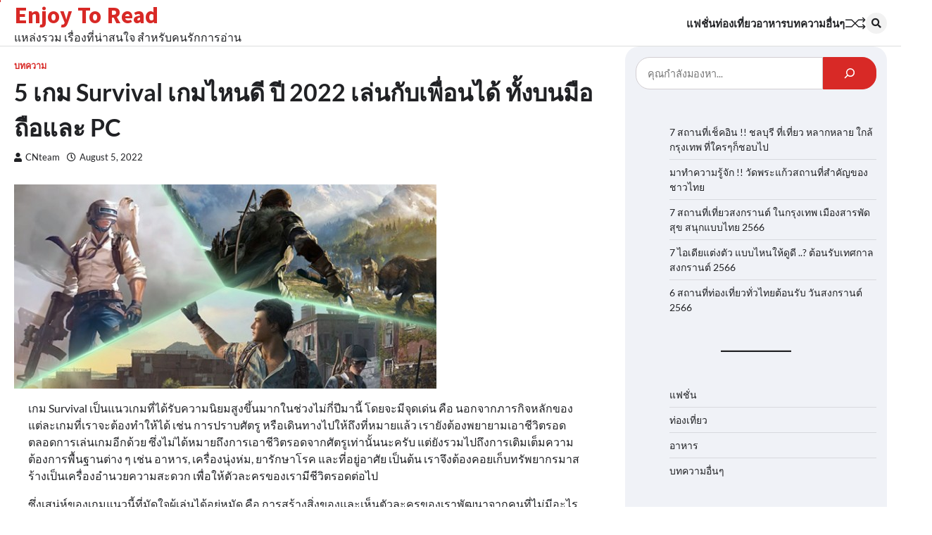

--- FILE ---
content_type: text/html; charset=UTF-8
request_url: https://enjoytoread.com/best-survival-games-in-2022-to-play-with-friends-both-on-mobile-and-pc/
body_size: 17335
content:
<!doctype html>
<html lang="en-US">
<head>
	<meta charset="UTF-8">
	<meta name="viewport" content="width=device-width, initial-scale=1">
	<link rel="profile" href="https://gmpg.org/xfn/11">

	<meta name='robots' content='index, follow, max-image-preview:large, max-snippet:-1, max-video-preview:-1' />

	<!-- This site is optimized with the Yoast SEO plugin v20.3 - https://yoast.com/wordpress/plugins/seo/ -->
	<title>5 เกม Survival เกมไหนดี ปี 2022 เล่นกับเพื่อนได้ ทั้งบนมือถือและ PC - Enjoy To Read</title>
	<link rel="canonical" href="https://enjoytoread.com/best-survival-games-in-2022-to-play-with-friends-both-on-mobile-and-pc/" />
	<meta property="og:locale" content="en_US" />
	<meta property="og:type" content="article" />
	<meta property="og:title" content="5 เกม Survival เกมไหนดี ปี 2022 เล่นกับเพื่อนได้ ทั้งบนมือถือและ PC - Enjoy To Read" />
	<meta property="og:description" content="เกม Survival เป็นแนวเกมที่ได้รับความนิยมสูงขึ้นมากในช่วงไม่กี่ปีมานี้ โดยจะมีจุดเด่น คือ&hellip;" />
	<meta property="og:url" content="https://enjoytoread.com/best-survival-games-in-2022-to-play-with-friends-both-on-mobile-and-pc/" />
	<meta property="og:site_name" content="Enjoy To Read" />
	<meta property="article:published_time" content="2022-08-05T03:06:00+00:00" />
	<meta property="article:modified_time" content="2022-08-23T06:10:44+00:00" />
	<meta property="og:image" content="https://enjoytoread.com/wp-content/uploads/2022/08/Survival-Game.jpg" />
	<meta property="og:image:width" content="600" />
	<meta property="og:image:height" content="290" />
	<meta property="og:image:type" content="image/jpeg" />
	<meta name="author" content="CNteam" />
	<meta name="twitter:card" content="summary_large_image" />
	<meta name="twitter:label1" content="Written by" />
	<meta name="twitter:data1" content="CNteam" />
	<script type="application/ld+json" class="yoast-schema-graph">{"@context":"https://schema.org","@graph":[{"@type":"WebPage","@id":"https://enjoytoread.com/best-survival-games-in-2022-to-play-with-friends-both-on-mobile-and-pc/","url":"https://enjoytoread.com/best-survival-games-in-2022-to-play-with-friends-both-on-mobile-and-pc/","name":"5 เกม Survival เกมไหนดี ปี 2022 เล่นกับเพื่อนได้ ทั้งบนมือถือและ PC - Enjoy To Read","isPartOf":{"@id":"https://enjoytoread.com/#website"},"primaryImageOfPage":{"@id":"https://enjoytoread.com/best-survival-games-in-2022-to-play-with-friends-both-on-mobile-and-pc/#primaryimage"},"image":{"@id":"https://enjoytoread.com/best-survival-games-in-2022-to-play-with-friends-both-on-mobile-and-pc/#primaryimage"},"thumbnailUrl":"https://enjoytoread.com/wp-content/uploads/2022/08/Survival-Game.jpg","datePublished":"2022-08-05T03:06:00+00:00","dateModified":"2022-08-23T06:10:44+00:00","author":{"@id":"https://enjoytoread.com/#/schema/person/b986d370528f177b3fb511eb574d8542"},"breadcrumb":{"@id":"https://enjoytoread.com/best-survival-games-in-2022-to-play-with-friends-both-on-mobile-and-pc/#breadcrumb"},"inLanguage":"en-US","potentialAction":[{"@type":"ReadAction","target":["https://enjoytoread.com/best-survival-games-in-2022-to-play-with-friends-both-on-mobile-and-pc/"]}]},{"@type":"ImageObject","inLanguage":"en-US","@id":"https://enjoytoread.com/best-survival-games-in-2022-to-play-with-friends-both-on-mobile-and-pc/#primaryimage","url":"https://enjoytoread.com/wp-content/uploads/2022/08/Survival-Game.jpg","contentUrl":"https://enjoytoread.com/wp-content/uploads/2022/08/Survival-Game.jpg","width":600,"height":290,"caption":"SurvivalGame"},{"@type":"BreadcrumbList","@id":"https://enjoytoread.com/best-survival-games-in-2022-to-play-with-friends-both-on-mobile-and-pc/#breadcrumb","itemListElement":[{"@type":"ListItem","position":1,"name":"Home","item":"https://enjoytoread.com/"},{"@type":"ListItem","position":2,"name":"5 เกม Survival เกมไหนดี ปี 2022 เล่นกับเพื่อนได้ ทั้งบนมือถือและ PC"}]},{"@type":"WebSite","@id":"https://enjoytoread.com/#website","url":"https://enjoytoread.com/","name":"Enjoy To Read","description":"แหล่งรวม เรื่องที่น่าสนใจ สำหรับคนรักการอ่าน","potentialAction":[{"@type":"SearchAction","target":{"@type":"EntryPoint","urlTemplate":"https://enjoytoread.com/?s={search_term_string}"},"query-input":"required name=search_term_string"}],"inLanguage":"en-US"},{"@type":"Person","@id":"https://enjoytoread.com/#/schema/person/b986d370528f177b3fb511eb574d8542","name":"CNteam","url":"https://enjoytoread.com/author/cnteam/"}]}</script>
	<!-- / Yoast SEO plugin. -->


<link rel="alternate" type="application/rss+xml" title="Enjoy To Read &raquo; Feed" href="https://enjoytoread.com/feed/" />
<link rel="alternate" type="application/rss+xml" title="Enjoy To Read &raquo; Comments Feed" href="https://enjoytoread.com/comments/feed/" />
<link rel="alternate" type="application/rss+xml" title="Enjoy To Read &raquo; 5 เกม Survival เกมไหนดี ปี 2022 เล่นกับเพื่อนได้ ทั้งบนมือถือและ PC Comments Feed" href="https://enjoytoread.com/best-survival-games-in-2022-to-play-with-friends-both-on-mobile-and-pc/feed/" />
<link rel="alternate" title="oEmbed (JSON)" type="application/json+oembed" href="https://enjoytoread.com/wp-json/oembed/1.0/embed?url=https%3A%2F%2Fenjoytoread.com%2Fbest-survival-games-in-2022-to-play-with-friends-both-on-mobile-and-pc%2F" />
<link rel="alternate" title="oEmbed (XML)" type="text/xml+oembed" href="https://enjoytoread.com/wp-json/oembed/1.0/embed?url=https%3A%2F%2Fenjoytoread.com%2Fbest-survival-games-in-2022-to-play-with-friends-both-on-mobile-and-pc%2F&#038;format=xml" />
<style id='wp-img-auto-sizes-contain-inline-css'>
img:is([sizes=auto i],[sizes^="auto," i]){contain-intrinsic-size:3000px 1500px}
/*# sourceURL=wp-img-auto-sizes-contain-inline-css */
</style>
<style id='wp-emoji-styles-inline-css'>

	img.wp-smiley, img.emoji {
		display: inline !important;
		border: none !important;
		box-shadow: none !important;
		height: 1em !important;
		width: 1em !important;
		margin: 0 0.07em !important;
		vertical-align: -0.1em !important;
		background: none !important;
		padding: 0 !important;
	}
/*# sourceURL=wp-emoji-styles-inline-css */
</style>
<link rel='stylesheet' id='wp-block-library-css' href='https://enjoytoread.com/wp-includes/css/dist/block-library/style.min.css?ver=6.9' media='all' />
<style id='wp-block-image-inline-css'>
.wp-block-image>a,.wp-block-image>figure>a{display:inline-block}.wp-block-image img{box-sizing:border-box;height:auto;max-width:100%;vertical-align:bottom}@media not (prefers-reduced-motion){.wp-block-image img.hide{visibility:hidden}.wp-block-image img.show{animation:show-content-image .4s}}.wp-block-image[style*=border-radius] img,.wp-block-image[style*=border-radius]>a{border-radius:inherit}.wp-block-image.has-custom-border img{box-sizing:border-box}.wp-block-image.aligncenter{text-align:center}.wp-block-image.alignfull>a,.wp-block-image.alignwide>a{width:100%}.wp-block-image.alignfull img,.wp-block-image.alignwide img{height:auto;width:100%}.wp-block-image .aligncenter,.wp-block-image .alignleft,.wp-block-image .alignright,.wp-block-image.aligncenter,.wp-block-image.alignleft,.wp-block-image.alignright{display:table}.wp-block-image .aligncenter>figcaption,.wp-block-image .alignleft>figcaption,.wp-block-image .alignright>figcaption,.wp-block-image.aligncenter>figcaption,.wp-block-image.alignleft>figcaption,.wp-block-image.alignright>figcaption{caption-side:bottom;display:table-caption}.wp-block-image .alignleft{float:left;margin:.5em 1em .5em 0}.wp-block-image .alignright{float:right;margin:.5em 0 .5em 1em}.wp-block-image .aligncenter{margin-left:auto;margin-right:auto}.wp-block-image :where(figcaption){margin-bottom:1em;margin-top:.5em}.wp-block-image.is-style-circle-mask img{border-radius:9999px}@supports ((-webkit-mask-image:none) or (mask-image:none)) or (-webkit-mask-image:none){.wp-block-image.is-style-circle-mask img{border-radius:0;-webkit-mask-image:url('data:image/svg+xml;utf8,<svg viewBox="0 0 100 100" xmlns="http://www.w3.org/2000/svg"><circle cx="50" cy="50" r="50"/></svg>');mask-image:url('data:image/svg+xml;utf8,<svg viewBox="0 0 100 100" xmlns="http://www.w3.org/2000/svg"><circle cx="50" cy="50" r="50"/></svg>');mask-mode:alpha;-webkit-mask-position:center;mask-position:center;-webkit-mask-repeat:no-repeat;mask-repeat:no-repeat;-webkit-mask-size:contain;mask-size:contain}}:root :where(.wp-block-image.is-style-rounded img,.wp-block-image .is-style-rounded img){border-radius:9999px}.wp-block-image figure{margin:0}.wp-lightbox-container{display:flex;flex-direction:column;position:relative}.wp-lightbox-container img{cursor:zoom-in}.wp-lightbox-container img:hover+button{opacity:1}.wp-lightbox-container button{align-items:center;backdrop-filter:blur(16px) saturate(180%);background-color:#5a5a5a40;border:none;border-radius:4px;cursor:zoom-in;display:flex;height:20px;justify-content:center;opacity:0;padding:0;position:absolute;right:16px;text-align:center;top:16px;width:20px;z-index:100}@media not (prefers-reduced-motion){.wp-lightbox-container button{transition:opacity .2s ease}}.wp-lightbox-container button:focus-visible{outline:3px auto #5a5a5a40;outline:3px auto -webkit-focus-ring-color;outline-offset:3px}.wp-lightbox-container button:hover{cursor:pointer;opacity:1}.wp-lightbox-container button:focus{opacity:1}.wp-lightbox-container button:focus,.wp-lightbox-container button:hover,.wp-lightbox-container button:not(:hover):not(:active):not(.has-background){background-color:#5a5a5a40;border:none}.wp-lightbox-overlay{box-sizing:border-box;cursor:zoom-out;height:100vh;left:0;overflow:hidden;position:fixed;top:0;visibility:hidden;width:100%;z-index:100000}.wp-lightbox-overlay .close-button{align-items:center;cursor:pointer;display:flex;justify-content:center;min-height:40px;min-width:40px;padding:0;position:absolute;right:calc(env(safe-area-inset-right) + 16px);top:calc(env(safe-area-inset-top) + 16px);z-index:5000000}.wp-lightbox-overlay .close-button:focus,.wp-lightbox-overlay .close-button:hover,.wp-lightbox-overlay .close-button:not(:hover):not(:active):not(.has-background){background:none;border:none}.wp-lightbox-overlay .lightbox-image-container{height:var(--wp--lightbox-container-height);left:50%;overflow:hidden;position:absolute;top:50%;transform:translate(-50%,-50%);transform-origin:top left;width:var(--wp--lightbox-container-width);z-index:9999999999}.wp-lightbox-overlay .wp-block-image{align-items:center;box-sizing:border-box;display:flex;height:100%;justify-content:center;margin:0;position:relative;transform-origin:0 0;width:100%;z-index:3000000}.wp-lightbox-overlay .wp-block-image img{height:var(--wp--lightbox-image-height);min-height:var(--wp--lightbox-image-height);min-width:var(--wp--lightbox-image-width);width:var(--wp--lightbox-image-width)}.wp-lightbox-overlay .wp-block-image figcaption{display:none}.wp-lightbox-overlay button{background:none;border:none}.wp-lightbox-overlay .scrim{background-color:#fff;height:100%;opacity:.9;position:absolute;width:100%;z-index:2000000}.wp-lightbox-overlay.active{visibility:visible}@media not (prefers-reduced-motion){.wp-lightbox-overlay.active{animation:turn-on-visibility .25s both}.wp-lightbox-overlay.active img{animation:turn-on-visibility .35s both}.wp-lightbox-overlay.show-closing-animation:not(.active){animation:turn-off-visibility .35s both}.wp-lightbox-overlay.show-closing-animation:not(.active) img{animation:turn-off-visibility .25s both}.wp-lightbox-overlay.zoom.active{animation:none;opacity:1;visibility:visible}.wp-lightbox-overlay.zoom.active .lightbox-image-container{animation:lightbox-zoom-in .4s}.wp-lightbox-overlay.zoom.active .lightbox-image-container img{animation:none}.wp-lightbox-overlay.zoom.active .scrim{animation:turn-on-visibility .4s forwards}.wp-lightbox-overlay.zoom.show-closing-animation:not(.active){animation:none}.wp-lightbox-overlay.zoom.show-closing-animation:not(.active) .lightbox-image-container{animation:lightbox-zoom-out .4s}.wp-lightbox-overlay.zoom.show-closing-animation:not(.active) .lightbox-image-container img{animation:none}.wp-lightbox-overlay.zoom.show-closing-animation:not(.active) .scrim{animation:turn-off-visibility .4s forwards}}@keyframes show-content-image{0%{visibility:hidden}99%{visibility:hidden}to{visibility:visible}}@keyframes turn-on-visibility{0%{opacity:0}to{opacity:1}}@keyframes turn-off-visibility{0%{opacity:1;visibility:visible}99%{opacity:0;visibility:visible}to{opacity:0;visibility:hidden}}@keyframes lightbox-zoom-in{0%{transform:translate(calc((-100vw + var(--wp--lightbox-scrollbar-width))/2 + var(--wp--lightbox-initial-left-position)),calc(-50vh + var(--wp--lightbox-initial-top-position))) scale(var(--wp--lightbox-scale))}to{transform:translate(-50%,-50%) scale(1)}}@keyframes lightbox-zoom-out{0%{transform:translate(-50%,-50%) scale(1);visibility:visible}99%{visibility:visible}to{transform:translate(calc((-100vw + var(--wp--lightbox-scrollbar-width))/2 + var(--wp--lightbox-initial-left-position)),calc(-50vh + var(--wp--lightbox-initial-top-position))) scale(var(--wp--lightbox-scale));visibility:hidden}}
/*# sourceURL=https://enjoytoread.com/wp-includes/blocks/image/style.min.css */
</style>
<style id='wp-block-image-theme-inline-css'>
:root :where(.wp-block-image figcaption){color:#555;font-size:13px;text-align:center}.is-dark-theme :root :where(.wp-block-image figcaption){color:#ffffffa6}.wp-block-image{margin:0 0 1em}
/*# sourceURL=https://enjoytoread.com/wp-includes/blocks/image/theme.min.css */
</style>
<style id='wp-block-latest-posts-inline-css'>
.wp-block-latest-posts{box-sizing:border-box}.wp-block-latest-posts.alignleft{margin-right:2em}.wp-block-latest-posts.alignright{margin-left:2em}.wp-block-latest-posts.wp-block-latest-posts__list{list-style:none}.wp-block-latest-posts.wp-block-latest-posts__list li{clear:both;overflow-wrap:break-word}.wp-block-latest-posts.is-grid{display:flex;flex-wrap:wrap}.wp-block-latest-posts.is-grid li{margin:0 1.25em 1.25em 0;width:100%}@media (min-width:600px){.wp-block-latest-posts.columns-2 li{width:calc(50% - .625em)}.wp-block-latest-posts.columns-2 li:nth-child(2n){margin-right:0}.wp-block-latest-posts.columns-3 li{width:calc(33.33333% - .83333em)}.wp-block-latest-posts.columns-3 li:nth-child(3n){margin-right:0}.wp-block-latest-posts.columns-4 li{width:calc(25% - .9375em)}.wp-block-latest-posts.columns-4 li:nth-child(4n){margin-right:0}.wp-block-latest-posts.columns-5 li{width:calc(20% - 1em)}.wp-block-latest-posts.columns-5 li:nth-child(5n){margin-right:0}.wp-block-latest-posts.columns-6 li{width:calc(16.66667% - 1.04167em)}.wp-block-latest-posts.columns-6 li:nth-child(6n){margin-right:0}}:root :where(.wp-block-latest-posts.is-grid){padding:0}:root :where(.wp-block-latest-posts.wp-block-latest-posts__list){padding-left:0}.wp-block-latest-posts__post-author,.wp-block-latest-posts__post-date{display:block;font-size:.8125em}.wp-block-latest-posts__post-excerpt,.wp-block-latest-posts__post-full-content{margin-bottom:1em;margin-top:.5em}.wp-block-latest-posts__featured-image a{display:inline-block}.wp-block-latest-posts__featured-image img{height:auto;max-width:100%;width:auto}.wp-block-latest-posts__featured-image.alignleft{float:left;margin-right:1em}.wp-block-latest-posts__featured-image.alignright{float:right;margin-left:1em}.wp-block-latest-posts__featured-image.aligncenter{margin-bottom:1em;text-align:center}
/*# sourceURL=https://enjoytoread.com/wp-includes/blocks/latest-posts/style.min.css */
</style>
<style id='wp-block-list-inline-css'>
ol,ul{box-sizing:border-box}:root :where(.wp-block-list.has-background){padding:1.25em 2.375em}
/*# sourceURL=https://enjoytoread.com/wp-includes/blocks/list/style.min.css */
</style>
<style id='wp-block-search-inline-css'>
.wp-block-search__button{margin-left:10px;word-break:normal}.wp-block-search__button.has-icon{line-height:0}.wp-block-search__button svg{height:1.25em;min-height:24px;min-width:24px;width:1.25em;fill:currentColor;vertical-align:text-bottom}:where(.wp-block-search__button){border:1px solid #ccc;padding:6px 10px}.wp-block-search__inside-wrapper{display:flex;flex:auto;flex-wrap:nowrap;max-width:100%}.wp-block-search__label{width:100%}.wp-block-search.wp-block-search__button-only .wp-block-search__button{box-sizing:border-box;display:flex;flex-shrink:0;justify-content:center;margin-left:0;max-width:100%}.wp-block-search.wp-block-search__button-only .wp-block-search__inside-wrapper{min-width:0!important;transition-property:width}.wp-block-search.wp-block-search__button-only .wp-block-search__input{flex-basis:100%;transition-duration:.3s}.wp-block-search.wp-block-search__button-only.wp-block-search__searchfield-hidden,.wp-block-search.wp-block-search__button-only.wp-block-search__searchfield-hidden .wp-block-search__inside-wrapper{overflow:hidden}.wp-block-search.wp-block-search__button-only.wp-block-search__searchfield-hidden .wp-block-search__input{border-left-width:0!important;border-right-width:0!important;flex-basis:0;flex-grow:0;margin:0;min-width:0!important;padding-left:0!important;padding-right:0!important;width:0!important}:where(.wp-block-search__input){appearance:none;border:1px solid #949494;flex-grow:1;font-family:inherit;font-size:inherit;font-style:inherit;font-weight:inherit;letter-spacing:inherit;line-height:inherit;margin-left:0;margin-right:0;min-width:3rem;padding:8px;text-decoration:unset!important;text-transform:inherit}:where(.wp-block-search__button-inside .wp-block-search__inside-wrapper){background-color:#fff;border:1px solid #949494;box-sizing:border-box;padding:4px}:where(.wp-block-search__button-inside .wp-block-search__inside-wrapper) .wp-block-search__input{border:none;border-radius:0;padding:0 4px}:where(.wp-block-search__button-inside .wp-block-search__inside-wrapper) .wp-block-search__input:focus{outline:none}:where(.wp-block-search__button-inside .wp-block-search__inside-wrapper) :where(.wp-block-search__button){padding:4px 8px}.wp-block-search.aligncenter .wp-block-search__inside-wrapper{margin:auto}.wp-block[data-align=right] .wp-block-search.wp-block-search__button-only .wp-block-search__inside-wrapper{float:right}
/*# sourceURL=https://enjoytoread.com/wp-includes/blocks/search/style.min.css */
</style>
<style id='wp-block-search-theme-inline-css'>
.wp-block-search .wp-block-search__label{font-weight:700}.wp-block-search__button{border:1px solid #ccc;padding:.375em .625em}
/*# sourceURL=https://enjoytoread.com/wp-includes/blocks/search/theme.min.css */
</style>
<style id='wp-block-separator-inline-css'>
@charset "UTF-8";.wp-block-separator{border:none;border-top:2px solid}:root :where(.wp-block-separator.is-style-dots){height:auto;line-height:1;text-align:center}:root :where(.wp-block-separator.is-style-dots):before{color:currentColor;content:"···";font-family:serif;font-size:1.5em;letter-spacing:2em;padding-left:2em}.wp-block-separator.is-style-dots{background:none!important;border:none!important}
/*# sourceURL=https://enjoytoread.com/wp-includes/blocks/separator/style.min.css */
</style>
<style id='wp-block-separator-theme-inline-css'>
.wp-block-separator.has-css-opacity{opacity:.4}.wp-block-separator{border:none;border-bottom:2px solid;margin-left:auto;margin-right:auto}.wp-block-separator.has-alpha-channel-opacity{opacity:1}.wp-block-separator:not(.is-style-wide):not(.is-style-dots){width:100px}.wp-block-separator.has-background:not(.is-style-dots){border-bottom:none;height:1px}.wp-block-separator.has-background:not(.is-style-wide):not(.is-style-dots){height:2px}
/*# sourceURL=https://enjoytoread.com/wp-includes/blocks/separator/theme.min.css */
</style>
<style id='global-styles-inline-css'>
:root{--wp--preset--aspect-ratio--square: 1;--wp--preset--aspect-ratio--4-3: 4/3;--wp--preset--aspect-ratio--3-4: 3/4;--wp--preset--aspect-ratio--3-2: 3/2;--wp--preset--aspect-ratio--2-3: 2/3;--wp--preset--aspect-ratio--16-9: 16/9;--wp--preset--aspect-ratio--9-16: 9/16;--wp--preset--color--black: #000000;--wp--preset--color--cyan-bluish-gray: #abb8c3;--wp--preset--color--white: #ffffff;--wp--preset--color--pale-pink: #f78da7;--wp--preset--color--vivid-red: #cf2e2e;--wp--preset--color--luminous-vivid-orange: #ff6900;--wp--preset--color--luminous-vivid-amber: #fcb900;--wp--preset--color--light-green-cyan: #7bdcb5;--wp--preset--color--vivid-green-cyan: #00d084;--wp--preset--color--pale-cyan-blue: #8ed1fc;--wp--preset--color--vivid-cyan-blue: #0693e3;--wp--preset--color--vivid-purple: #9b51e0;--wp--preset--gradient--vivid-cyan-blue-to-vivid-purple: linear-gradient(135deg,rgb(6,147,227) 0%,rgb(155,81,224) 100%);--wp--preset--gradient--light-green-cyan-to-vivid-green-cyan: linear-gradient(135deg,rgb(122,220,180) 0%,rgb(0,208,130) 100%);--wp--preset--gradient--luminous-vivid-amber-to-luminous-vivid-orange: linear-gradient(135deg,rgb(252,185,0) 0%,rgb(255,105,0) 100%);--wp--preset--gradient--luminous-vivid-orange-to-vivid-red: linear-gradient(135deg,rgb(255,105,0) 0%,rgb(207,46,46) 100%);--wp--preset--gradient--very-light-gray-to-cyan-bluish-gray: linear-gradient(135deg,rgb(238,238,238) 0%,rgb(169,184,195) 100%);--wp--preset--gradient--cool-to-warm-spectrum: linear-gradient(135deg,rgb(74,234,220) 0%,rgb(151,120,209) 20%,rgb(207,42,186) 40%,rgb(238,44,130) 60%,rgb(251,105,98) 80%,rgb(254,248,76) 100%);--wp--preset--gradient--blush-light-purple: linear-gradient(135deg,rgb(255,206,236) 0%,rgb(152,150,240) 100%);--wp--preset--gradient--blush-bordeaux: linear-gradient(135deg,rgb(254,205,165) 0%,rgb(254,45,45) 50%,rgb(107,0,62) 100%);--wp--preset--gradient--luminous-dusk: linear-gradient(135deg,rgb(255,203,112) 0%,rgb(199,81,192) 50%,rgb(65,88,208) 100%);--wp--preset--gradient--pale-ocean: linear-gradient(135deg,rgb(255,245,203) 0%,rgb(182,227,212) 50%,rgb(51,167,181) 100%);--wp--preset--gradient--electric-grass: linear-gradient(135deg,rgb(202,248,128) 0%,rgb(113,206,126) 100%);--wp--preset--gradient--midnight: linear-gradient(135deg,rgb(2,3,129) 0%,rgb(40,116,252) 100%);--wp--preset--font-size--small: 13px;--wp--preset--font-size--medium: 20px;--wp--preset--font-size--large: 36px;--wp--preset--font-size--x-large: 42px;--wp--preset--spacing--20: 0.44rem;--wp--preset--spacing--30: 0.67rem;--wp--preset--spacing--40: 1rem;--wp--preset--spacing--50: 1.5rem;--wp--preset--spacing--60: 2.25rem;--wp--preset--spacing--70: 3.38rem;--wp--preset--spacing--80: 5.06rem;--wp--preset--shadow--natural: 6px 6px 9px rgba(0, 0, 0, 0.2);--wp--preset--shadow--deep: 12px 12px 50px rgba(0, 0, 0, 0.4);--wp--preset--shadow--sharp: 6px 6px 0px rgba(0, 0, 0, 0.2);--wp--preset--shadow--outlined: 6px 6px 0px -3px rgb(255, 255, 255), 6px 6px rgb(0, 0, 0);--wp--preset--shadow--crisp: 6px 6px 0px rgb(0, 0, 0);}:where(.is-layout-flex){gap: 0.5em;}:where(.is-layout-grid){gap: 0.5em;}body .is-layout-flex{display: flex;}.is-layout-flex{flex-wrap: wrap;align-items: center;}.is-layout-flex > :is(*, div){margin: 0;}body .is-layout-grid{display: grid;}.is-layout-grid > :is(*, div){margin: 0;}:where(.wp-block-columns.is-layout-flex){gap: 2em;}:where(.wp-block-columns.is-layout-grid){gap: 2em;}:where(.wp-block-post-template.is-layout-flex){gap: 1.25em;}:where(.wp-block-post-template.is-layout-grid){gap: 1.25em;}.has-black-color{color: var(--wp--preset--color--black) !important;}.has-cyan-bluish-gray-color{color: var(--wp--preset--color--cyan-bluish-gray) !important;}.has-white-color{color: var(--wp--preset--color--white) !important;}.has-pale-pink-color{color: var(--wp--preset--color--pale-pink) !important;}.has-vivid-red-color{color: var(--wp--preset--color--vivid-red) !important;}.has-luminous-vivid-orange-color{color: var(--wp--preset--color--luminous-vivid-orange) !important;}.has-luminous-vivid-amber-color{color: var(--wp--preset--color--luminous-vivid-amber) !important;}.has-light-green-cyan-color{color: var(--wp--preset--color--light-green-cyan) !important;}.has-vivid-green-cyan-color{color: var(--wp--preset--color--vivid-green-cyan) !important;}.has-pale-cyan-blue-color{color: var(--wp--preset--color--pale-cyan-blue) !important;}.has-vivid-cyan-blue-color{color: var(--wp--preset--color--vivid-cyan-blue) !important;}.has-vivid-purple-color{color: var(--wp--preset--color--vivid-purple) !important;}.has-black-background-color{background-color: var(--wp--preset--color--black) !important;}.has-cyan-bluish-gray-background-color{background-color: var(--wp--preset--color--cyan-bluish-gray) !important;}.has-white-background-color{background-color: var(--wp--preset--color--white) !important;}.has-pale-pink-background-color{background-color: var(--wp--preset--color--pale-pink) !important;}.has-vivid-red-background-color{background-color: var(--wp--preset--color--vivid-red) !important;}.has-luminous-vivid-orange-background-color{background-color: var(--wp--preset--color--luminous-vivid-orange) !important;}.has-luminous-vivid-amber-background-color{background-color: var(--wp--preset--color--luminous-vivid-amber) !important;}.has-light-green-cyan-background-color{background-color: var(--wp--preset--color--light-green-cyan) !important;}.has-vivid-green-cyan-background-color{background-color: var(--wp--preset--color--vivid-green-cyan) !important;}.has-pale-cyan-blue-background-color{background-color: var(--wp--preset--color--pale-cyan-blue) !important;}.has-vivid-cyan-blue-background-color{background-color: var(--wp--preset--color--vivid-cyan-blue) !important;}.has-vivid-purple-background-color{background-color: var(--wp--preset--color--vivid-purple) !important;}.has-black-border-color{border-color: var(--wp--preset--color--black) !important;}.has-cyan-bluish-gray-border-color{border-color: var(--wp--preset--color--cyan-bluish-gray) !important;}.has-white-border-color{border-color: var(--wp--preset--color--white) !important;}.has-pale-pink-border-color{border-color: var(--wp--preset--color--pale-pink) !important;}.has-vivid-red-border-color{border-color: var(--wp--preset--color--vivid-red) !important;}.has-luminous-vivid-orange-border-color{border-color: var(--wp--preset--color--luminous-vivid-orange) !important;}.has-luminous-vivid-amber-border-color{border-color: var(--wp--preset--color--luminous-vivid-amber) !important;}.has-light-green-cyan-border-color{border-color: var(--wp--preset--color--light-green-cyan) !important;}.has-vivid-green-cyan-border-color{border-color: var(--wp--preset--color--vivid-green-cyan) !important;}.has-pale-cyan-blue-border-color{border-color: var(--wp--preset--color--pale-cyan-blue) !important;}.has-vivid-cyan-blue-border-color{border-color: var(--wp--preset--color--vivid-cyan-blue) !important;}.has-vivid-purple-border-color{border-color: var(--wp--preset--color--vivid-purple) !important;}.has-vivid-cyan-blue-to-vivid-purple-gradient-background{background: var(--wp--preset--gradient--vivid-cyan-blue-to-vivid-purple) !important;}.has-light-green-cyan-to-vivid-green-cyan-gradient-background{background: var(--wp--preset--gradient--light-green-cyan-to-vivid-green-cyan) !important;}.has-luminous-vivid-amber-to-luminous-vivid-orange-gradient-background{background: var(--wp--preset--gradient--luminous-vivid-amber-to-luminous-vivid-orange) !important;}.has-luminous-vivid-orange-to-vivid-red-gradient-background{background: var(--wp--preset--gradient--luminous-vivid-orange-to-vivid-red) !important;}.has-very-light-gray-to-cyan-bluish-gray-gradient-background{background: var(--wp--preset--gradient--very-light-gray-to-cyan-bluish-gray) !important;}.has-cool-to-warm-spectrum-gradient-background{background: var(--wp--preset--gradient--cool-to-warm-spectrum) !important;}.has-blush-light-purple-gradient-background{background: var(--wp--preset--gradient--blush-light-purple) !important;}.has-blush-bordeaux-gradient-background{background: var(--wp--preset--gradient--blush-bordeaux) !important;}.has-luminous-dusk-gradient-background{background: var(--wp--preset--gradient--luminous-dusk) !important;}.has-pale-ocean-gradient-background{background: var(--wp--preset--gradient--pale-ocean) !important;}.has-electric-grass-gradient-background{background: var(--wp--preset--gradient--electric-grass) !important;}.has-midnight-gradient-background{background: var(--wp--preset--gradient--midnight) !important;}.has-small-font-size{font-size: var(--wp--preset--font-size--small) !important;}.has-medium-font-size{font-size: var(--wp--preset--font-size--medium) !important;}.has-large-font-size{font-size: var(--wp--preset--font-size--large) !important;}.has-x-large-font-size{font-size: var(--wp--preset--font-size--x-large) !important;}
/*# sourceURL=global-styles-inline-css */
</style>

<style id='classic-theme-styles-inline-css'>
/*! This file is auto-generated */
.wp-block-button__link{color:#fff;background-color:#32373c;border-radius:9999px;box-shadow:none;text-decoration:none;padding:calc(.667em + 2px) calc(1.333em + 2px);font-size:1.125em}.wp-block-file__button{background:#32373c;color:#fff;text-decoration:none}
/*# sourceURL=/wp-includes/css/classic-themes.min.css */
</style>
<link rel='stylesheet' id='flash-news-slick-style-css' href='https://enjoytoread.com/wp-content/themes/flash-news/assets/css/slick.min.css?ver=1.8.1' media='all' />
<link rel='stylesheet' id='flash-news-fontawesome-style-css' href='https://enjoytoread.com/wp-content/themes/flash-news/assets/css/fontawesome.min.css?ver=5.15.4' media='all' />
<link rel='stylesheet' id='flash-news-google-fonts-css' href='https://enjoytoread.com/wp-content/fonts/729441b9a00605ad17022782db904aad.css' media='all' />
<link rel='stylesheet' id='flash-news-style-css' href='https://enjoytoread.com/wp-content/themes/flash-news/style.css?ver=1.0.1' media='all' />
<style id='flash-news-style-inline-css'>

    /* Color */
    :root {
        --header-text-color: #d82926;
    }
    
    /* Typograhpy */
    :root {
        --font-heading: "Source Sans Pro", serif;
        --font-main: -apple-system, BlinkMacSystemFont,"Lato", "Segoe UI", Roboto, Oxygen-Sans, Ubuntu, Cantarell, "Helvetica Neue", sans-serif;
    }

    body,
	button, input, select, optgroup, textarea {
        font-family: "Lato", serif;
	}

	.site-title a {
        font-family: "Source Sans Pro", serif;
	}
    
	.site-description {
        font-family: "Lato", serif;
	}
    
/*# sourceURL=flash-news-style-inline-css */
</style>
<link rel='stylesheet' id='wp-block-paragraph-css' href='https://enjoytoread.com/wp-includes/blocks/paragraph/style.min.css?ver=6.9' media='all' />
<link rel='stylesheet' id='wp-block-heading-css' href='https://enjoytoread.com/wp-includes/blocks/heading/style.min.css?ver=6.9' media='all' />
<script src="https://enjoytoread.com/wp-includes/js/jquery/jquery.min.js?ver=3.7.1" id="jquery-core-js"></script>
<script src="https://enjoytoread.com/wp-includes/js/jquery/jquery-migrate.min.js?ver=3.4.1" id="jquery-migrate-js"></script>
<link rel="https://api.w.org/" href="https://enjoytoread.com/wp-json/" /><link rel="alternate" title="JSON" type="application/json" href="https://enjoytoread.com/wp-json/wp/v2/posts/930" /><link rel="EditURI" type="application/rsd+xml" title="RSD" href="https://enjoytoread.com/xmlrpc.php?rsd" />
<meta name="generator" content="WordPress 6.9" />
<link rel='shortlink' href='https://enjoytoread.com/?p=930' />
<!-- Global site tag (gtag.js) - Google Analytics -->
<script async src="https://www.googletagmanager.com/gtag/js?id=G-DXB9EWPVFE"></script>
<script>
  window.dataLayer = window.dataLayer || [];
  function gtag(){dataLayer.push(arguments);}
  gtag('js', new Date());

  gtag('config', 'G-DXB9EWPVFE');
</script>
<script type="text/javascript">
    (function(c,l,a,r,i,t,y){
        c[a]=c[a]||function(){(c[a].q=c[a].q||[]).push(arguments)};
        t=l.createElement(r);t.async=1;t.src="https://www.clarity.ms/tag/"+i;
        y=l.getElementsByTagName(r)[0];y.parentNode.insertBefore(t,y);
    })(window, document, "clarity", "script", "fmsvbrw41s");
</script>
<!-- StarBox - the Author Box for Humans 3.4.6, visit: http://wordpress.org/plugins/starbox/ -->
<!-- /StarBox - the Author Box for Humans -->

<link rel='stylesheet' id='ABHfrontend.min.css-css' href='https://enjoytoread.com/wp-content/plugins/starbox/themes/business/css/frontend.min.css?ver=3.4.6' media='all' />
<script src="https://enjoytoread.com/wp-content/plugins/starbox/themes/business/js/frontend.min.js?ver=3.4.6" id="ABHfrontend.min.js-js"></script>
<link rel='stylesheet' id='ABHhidedefault.min.css-css' href='https://enjoytoread.com/wp-content/plugins/starbox/themes/admin/css/hidedefault.min.css?ver=3.4.6' media='all' />
<link rel="pingback" href="https://enjoytoread.com/xmlrpc.php">
<style type="text/css" id="breadcrumb-trail-css">.trail-items li::after {content: "/";}</style>
<link rel="icon" href="https://enjoytoread.com/wp-content/uploads/2022/08/cropped-Enjoy-to-read-logo-32x32.png" sizes="32x32" />
<link rel="icon" href="https://enjoytoread.com/wp-content/uploads/2022/08/cropped-Enjoy-to-read-logo-192x192.png" sizes="192x192" />
<link rel="apple-touch-icon" href="https://enjoytoread.com/wp-content/uploads/2022/08/cropped-Enjoy-to-read-logo-180x180.png" />
<meta name="msapplication-TileImage" content="https://enjoytoread.com/wp-content/uploads/2022/08/cropped-Enjoy-to-read-logo-270x270.png" />
</head>

<body class="wp-singular post-template-default single single-post postid-930 single-format-standard wp-embed-responsive wp-theme-flash-news right-sidebar light-theme elementor-default elementor-kit-1086">
		<div class="ascendoor-page-progress"></div>
	<div id="page" class="site ascendoor-site-wrapper">
		<a class="skip-link screen-reader-text" href="#primary">Skip to content</a>
		<div id="loader">
			<div class="loader-container">
				<div id="preloader loader-1">
					<div class="dot"></div>
				</div>
			</div>
		</div>
		<header id="masthead" class="site-header">
									<div class="middle-bottom-header " style="background-image: url('')">
				<div class="middle-header-part">
					<div class="ascendoor-wrapper">
						<div class="middle-header-wrapper">
							<div class="site-branding">
																<div class="site-identity">
																			<p class="site-title"><a href="https://enjoytoread.com/" rel="home">Enjoy To Read</a></p>
																				<p class="site-description">แหล่งรวม เรื่องที่น่าสนใจ สำหรับคนรักการอ่าน</p>
																		</div>
							</div><!-- .site-branding -->
							<div class="middle-header-navigation">
								<div class="navigation-part">
									<nav id="site-navigation" class="main-navigation">
										<button class="menu-toggle" aria-controls="primary-menu" aria-expanded="false">
											<span></span>
											<span></span>
											<span></span>
										</button>
										<div class="main-navigation-links">
											<div class="menu-main-container"><ul id="menu-main" class="menu"><li id="menu-item-157" class="menu-item menu-item-type-taxonomy menu-item-object-category menu-item-157"><a href="https://enjoytoread.com/category/fashion/">แฟชั่น</a></li>
<li id="menu-item-154" class="menu-item menu-item-type-taxonomy menu-item-object-category menu-item-154"><a href="https://enjoytoread.com/category/travel/">ท่องเที่ยว</a></li>
<li id="menu-item-1955" class="menu-item menu-item-type-taxonomy menu-item-object-category menu-item-1955"><a href="https://enjoytoread.com/category/food/">อาหาร</a></li>
<li id="menu-item-555" class="menu-item menu-item-type-taxonomy menu-item-object-category current-post-ancestor current-menu-parent current-post-parent menu-item-555"><a href="https://enjoytoread.com/category/article/">บทความอื่นๆ</a></li>
</ul></div>										</div>
									</nav><!-- #site-navigation -->
								</div>
								<div class="bottom-header-right-part">
									<div class="ramdom-post">
																						<a href="https://enjoytoread.com/7-%e0%b9%81%e0%b8%9a%e0%b8%9a%e0%b8%95%e0%b9%88%e0%b8%b2%e0%b8%87%e0%b8%ab%e0%b8%b9%e0%b8%9c%e0%b8%b9%e0%b9%89%e0%b8%8a%e0%b8%b2%e0%b8%a2%e0%b9%80%e0%b8%97%e0%b9%88%e0%b9%86-%e0%b9%83%e0%b8%aa/" data-title="View Random Post">
													<svg xmlns="http://www.w3.org/2000/svg" x="0px" y="0px" viewBox="0 0 100 100">
														<polyline class="line arrow-end top" points="5.6,34.2 33.2,34.4 65.6,66.8 93.4,66.3 "/>
														<polyline class="line arrow-end bottom" points="5.6,66.8 33.2,66.6 65.6,34.2 93.4,34.7 "/>
														<polyline class="line" points="85.9,24.5 95.4,34.2 86.6,43.5 "/>
														<polyline class="line" points="85.9,56.5 95.4,66.2 86.6,75.5 "/>
													</svg>
												</a>
																					</div>
									<div class="header-search">
										<div class="header-search-wrap">
											<a href="#" title="Search" class="header-search-icon">
												<i class="fa fa-search"></i>
											</a>
											<div class="header-search-form">
												<form role="search" method="get" class="search-form" action="https://enjoytoread.com/">
				<label>
					<span class="screen-reader-text">Search for:</span>
					<input type="search" class="search-field" placeholder="Search &hellip;" value="" name="s" />
				</label>
				<input type="submit" class="search-submit" value="Search" />
			</form>											</div>
										</div>
									</div>
								</div>
							</div>
						</div>
					</div>
				</div>
			</div>
		</header><!-- #masthead -->

			<div id="content" class="site-content">
			<div class="ascendoor-wrapper">
				<div class="ascendoor-page">
				<main id="primary" class="site-main">

	
<article id="post-930" class="post-930 post type-post status-publish format-standard has-post-thumbnail hentry category-article">
	<div class="mag-post-single">
		<div class="mag-post-detail">
						<div class="mag-post-category">
				<a href="https://enjoytoread.com/category/article/">บทความ</a>			</div>
						<header class="entry-header">
				<h1 class="entry-title">5 เกม Survival เกมไหนดี ปี 2022 เล่นกับเพื่อนได้ ทั้งบนมือถือและ PC</h1>					<div class="mag-post-meta">
						<span class="post-author"> <a class="url fn n" href="https://enjoytoread.com/author/cnteam/"><i class="fas fa-user"></i>CNteam</a></span><span class="post-date"><a href="https://enjoytoread.com/best-survival-games-in-2022-to-play-with-friends-both-on-mobile-and-pc/" rel="bookmark"><i class="far fa-clock"></i><time class="entry-date published" datetime="2022-08-05T10:06:00+07:00">August 5, 2022</time><time class="updated" datetime="2022-08-23T13:10:44+07:00">August 23, 2022</time></a></span>					</div>
							</header><!-- .entry-header -->
		</div>
		
			<div class="post-thumbnail">
				<img width="600" height="290" src="https://enjoytoread.com/wp-content/uploads/2022/08/Survival-Game.jpg" class="attachment-post-thumbnail size-post-thumbnail wp-post-image" alt="SurvivalGame" decoding="async" fetchpriority="high" srcset="https://enjoytoread.com/wp-content/uploads/2022/08/Survival-Game.jpg 600w, https://enjoytoread.com/wp-content/uploads/2022/08/Survival-Game-300x145.jpg 300w" sizes="(max-width: 600px) 100vw, 600px" />			</div><!-- .post-thumbnail -->

				<div class="entry-content">
			
<p>เกม Survival เป็นแนวเกมที่ได้รับความนิยมสูงขึ้นมากในช่วงไม่กี่ปีมานี้ โดยจะมีจุดเด่น คือ นอกจากภารกิจหลักของแต่ละเกมที่เราจะต้องทำให้ได้ เช่น การปราบศัตรู หรือเดินทางไปให้ถึงที่หมายแล้ว เรายังต้องพยายามเอาชีวิตรอดตลอดการเล่นเกมอีกด้วย ซึ่งไม่ได้หมายถึงการเอาชีวิตรอดจากศัตรูเท่านั้นนะครับ แต่ยังรวมไปถึงการเติมเต็มความต้องการพื้นฐานต่าง ๆ เช่น อาหาร, เครื่องนุ่งห่ม, ยารักษาโรค และที่อยู่อาศัย เป็นต้น เราจึงต้องคอยเก็บทรัพยากรมาสร้างเป็นเครื่องอำนวยความสะดวก เพื่อให้ตัวละครของเรามีชีวิตรอดต่อไป</p>



<p>ซึ่งเสน่ห์ของเกมแนวนี้ที่มัดใจผู้เล่นได้อยู่หมัด คือ การสร้างสิ่งของและเห็นตัวละครของเราพัฒนาจากคนที่ไม่มีอะไรเลย มาสู่การมีบ้านหลังใหญ่และอาวุธครบมือ ซึ่งเป็นความสนุกที่เกมแนวอื่นไม่สามารถให้ได้ ในวันนี้ เราจึงมี 5 เกม Survival น่าเล่นมานำเสนอให้กับเพื่อน ๆ เกมเมอร์ทุกคน ทั้งแบบ Hardcore และแบบ Casual เล่นง่าย รับรองว่าสนุกและสมจริงจนวางไม่ลงเลยล่ะครับ</p>



<h2 class="wp-block-heading">Terraria</h2>


<div class="wp-block-image">
<figure class="aligncenter size-full is-resized"><img decoding="async" src="https://enjoytoread.com/wp-content/uploads/2022/08/Terraria.jpg" alt="Terraria" class="wp-image-932" width="600" srcset="https://enjoytoread.com/wp-content/uploads/2022/08/Terraria.jpg 460w, https://enjoytoread.com/wp-content/uploads/2022/08/Terraria-300x140.jpg 300w" sizes="(max-width: 460px) 100vw, 460px" /></figure>
</div>


<p>หนึ่งในเกม Survival ยุคบุกเบิก ที่ได้รับการปรับปรุงจนสมบูรณ์ หากจะพูดถึงตำนานเกม Survival ยุคบุกเบิก ต้องมีชื่อนี้โผล่ขึ้นมาอย่างแน่นอน กับ Terraria ที่ออกวางจำหน่ายมาเป็นเวลานานถึง 9 ปีแล้ว แม้กราฟิกของเกมนี้จะค่อนข้างเรียบง่ายและตกยุค แต่เกมเพลย์กลับมีความสนุกและลุ่มลึกอยู่มาก โดยเราสามารถสำรวจดาวที่เราอาศัยอยู่ได้ทั้งบนดินและใต้ดิน เพื่อค้นหาทรัพยากร สร้างที่อยู่อาศัยและสืบหาความลับที่ซ่อนอยู่ในดวงดาวพิศวงแห่งนี้ ซึ่งทางผู้พัฒนาก็ได้เพิ่มเนื้อหาให้ตัวเกมมีความสมบูรณ์มากขึ้น จนในที่สุด ตัวอัปเดต Journey&#8217;s End ที่เป็นตัวสุดท้ายก็ได้เปิดให้ผู้เล่นอัปเกรดฟรี เรียกได้ว่า หากต้องการสัมผัส Terraria ที่สมบูรณ์ ตอนนี้เป็นจังหวะที่เหมาะสมที่สุดแล้วครับ</p>



<h2 class="wp-block-heading">Don&#8217;t Starve Together</h2>


<div class="wp-block-image">
<figure class="aligncenter size-full is-resized"><img decoding="async" src="https://enjoytoread.com/wp-content/uploads/2022/08/Dont-Starve-Together.jpg" alt="Don't Starve Together" class="wp-image-934" width="600" srcset="https://enjoytoread.com/wp-content/uploads/2022/08/Dont-Starve-Together.jpg 616w, https://enjoytoread.com/wp-content/uploads/2022/08/Dont-Starve-Together-300x172.jpg 300w" sizes="(max-width: 616px) 100vw, 616px" /></figure>
</div>


<p>สนุกกับเพื่อนของคุณในเกม Survival ที่มีกราฟิกแนว Goth ถือเป็นเกม Survival ยุคบุกเบิกอีกเกมหนึ่งเลยครับ กับ Don&#8217;t Starve ที่ล่าสุดออกเกมภาค Don&#8217;t Starve Together บนแพลตฟอร์มออนไลน์ที่ให้คุณเล่นกับเพื่อนได้มาเป็นที่เรียบร้อย และก็ยังคงได้รับความนิยมอย่างสูงเช่นเดิม ด้วยกราฟิกที่เป็นเอกลักษณ์ มีทั้งความน่ารักและความเก๋ไก๋ในสไตล์ Goth พร้อมเกมเพลย์ที่สนุก โดยเราสามารถเลือกเล่นตัวละครต่าง ๆ ที่มีความสามารถต่างกันไป แก้ปัญหาเรื่องความจำเจในเกมแนวนี้ได้เป็นอย่างดี อีกทั้งเกมยังมีธีมในแนวแฟนตาซีที่น่าสนใจ ทำให้ Don&#8217;t Starve Together เป็นหนึ่งในเกม Survival ที่ครบเครื่องที่สุดในเวลานี้ครับ</p>



<h2 class="wp-block-heading">The Forest</h2>


<div class="wp-block-image">
<figure class="aligncenter size-full"><img decoding="async" width="600" height="337" src="https://enjoytoread.com/wp-content/uploads/2022/08/The-Forest.jpg" alt="The Forest" class="wp-image-935" srcset="https://enjoytoread.com/wp-content/uploads/2022/08/The-Forest.jpg 600w, https://enjoytoread.com/wp-content/uploads/2022/08/The-Forest-300x169.jpg 300w" sizes="(max-width: 600px) 100vw, 600px" /></figure>
</div>


<p>ผจญภัยในป่าสยอง เอาชีวิตรอดจากมนุษย์กินคนและปีศาจลึกลับ The Forest จะให้คุณรับบทเป็นผู้รอดชีวิตจากเหตุการณ์เครื่องบินตก โดยคุณจะต้องเอาชีวิตรอดในป่าลึกลับแห่งหนึ่งให้ได้ ซึ่งเกมเพลย์หลายอย่างของเกมนี้ก็จะคล้ายกับเกม Survival ทั่วไป มีการหาทรัพยากรมาสร้างบ้านของตนเอง แต่จะเน้นความสมจริงมากเป็นพิเศษ และจุดเด่นของเกมนี้ คือ องค์ประกอบความสยองที่ได้เพิ่มเข้ามาในตัวเกม คุณจะได้พบกับศัตรูที่เป็นมนุษย์กินคนอันน่าขนลุก และเมื่อเกมดำเนินไป คุณจะได้ต่อกรกับปีศาจโบราณอีกด้วย ใครที่เป็นคนขวัญอ่อนอาจจะต้องหาเพื่อนมาเล่นด้วยกันสักหน่อยนะครับ</p>



<h2 class="wp-block-heading">AWAY: The Survival Series</h2>


<div class="wp-block-image">
<figure class="aligncenter size-full is-resized"><img decoding="async" src="https://enjoytoread.com/wp-content/uploads/2022/08/AWAY-The-Survival-Series.jpg" alt="AWAY: The Survival Series" class="wp-image-936" width="600" srcset="https://enjoytoread.com/wp-content/uploads/2022/08/AWAY-The-Survival-Series.jpg 601w, https://enjoytoread.com/wp-content/uploads/2022/08/AWAY-The-Survival-Series-300x169.jpg 300w" sizes="(max-width: 601px) 100vw, 601px" /></figure>
</div>


<p>สวมบทบาท Sugar Glider เอาชีวิตรอดในป่าใหญ่ สำรวจธรรมชาติ ผลงานจากค่ายพัฒนาเกมอินดี้ที่นำเกมแนว Survival, Action และ Adventure มาผสมผสานด้วยสไตล์เกมแนวใหม่ ที่ผู้เล่นจะได้รับบทบาทเป็นสัตว์อย่าง Sugar Glider หรือ จิงโจ้ร่อน เพื่อเอาชีวิตรอดในป่าที่มีธรรมชาติอันกว้างใหญ่ โดยรูปแบบเกมเพลย์เป็นการควบคุมด้วยมุมมองบุคคลที่สาม ที่ผู้เล่นสามารถออกสำรวจธรรมชาติด้วยการปีนป่ายต้นไม้ หรือบินร่อนได้อย่างอิสระ ซึ่งผู้เล่นต้องตามหาถิ่นฐาน อาหาร และคอยระวังตัวจากศัตรูอันตรายอย่างงู หรือแมงป่อง อีกทั้งภายในเกมมีการนำนักพากย์สารคดี มาบรรยายธรรมชาติที่อยู่รอบตัวเรา เป็นเกมที่ให้ความรู้สึกเหมือนสารคดีธรรมชาติครับ</p>



<h2 class="wp-block-heading">Dysmantle</h2>


<div class="wp-block-image">
<figure class="aligncenter size-full"><img decoding="async" width="600" height="338" src="https://enjoytoread.com/wp-content/uploads/2022/08/Dysmantle.jpg" alt="Dysmantle" class="wp-image-937" srcset="https://enjoytoread.com/wp-content/uploads/2022/08/Dysmantle.jpg 600w, https://enjoytoread.com/wp-content/uploads/2022/08/Dysmantle-300x169.jpg 300w" sizes="(max-width: 600px) 100vw, 600px" /></figure>
</div>


<p>เอาชีวิตรอดในโลกซอมบี้ ในเกมที่มีกลิ่นอายของ Action RPG Dysmantle เป็นอีกหนึ่งเกม Survival ที่มีเสน่ห์เฉพาะตัว เพราะมีการผสมผสานเกมเพลย์ในแนว Action RPG คล้ายกับ Diablo, Path of Exile เข้าไปด้วย เนื้อเรื่องเกิดในโลกยุคซอมบี้ครองโลกที่เราได้ออกมาจากที่หลบภัยใต้ดิน เพื่อออกผจญภัยในโลกกว้าง โดยเราต้องรวบรวมทรัพยากรมาสร้างเป็นอาวุธและที่อยู่อาศัย พร้อมกับจัดการกับพวกซอมบี้ที่เข้ามาขัดขวางในแบบ Action RPG และวิธีหนึ่งในการหาทรัพยากรก็คือ การแยกส่วนสิ่งของต่าง ๆ ที่เราพบ ให้สมกับชื่อเกมว่า Dysmantle นั่นเองครับ</p>



<h2 class="wp-block-heading">เกมสนุกเล่นได้กับเพื่อนไม่มีจำกัด</h2>



<p>เป็นอย่างไรกันบ้างครับกับเกมแนวเอาตัวรอดทั้ง 5 เกมนี้ บอกเลยว่าต้องถูกใจอย่างแน่นอน คราวหน้าจะมีเกมดีๆอะไรมานำเสนออีกสามารถรับชมได้ก่อนใครที่เว็บไซต์ <strong><a href="https://enjoytoread.com/">Enjoy to read</a></strong> ได้เลย</p>

                         <div class="abh_box abh_box_down abh_box_business"><ul class="abh_tabs"> <li class="abh_about abh_active"><a href="#abh_about">Author</a></li> <li class="abh_posts"><a href="#abh_posts">Recent Posts</a></li></ul><div class="abh_tab_content"><section class="vcard author abh_about_tab abh_tab" itemscope itemprop="author" itemtype="http://schema.org/Person" style="display:block"><div class="abh_image" itemscope itemtype="http://schema.org/ImageObject"><a href = "https://enjoytoread.com/author/cnteam/" class="url" title = "CNteam" > </a > </div><div class="abh_social"> </div><div class="abh_text"><div class="abh_name fn name" itemprop="name" ><a href="https://enjoytoread.com/author/cnteam/" class="url">CNteam</a></div><div class="abh_job" ></div><div class="description note abh_description" itemprop="description" ></div></div> </section><section class="abh_posts_tab abh_tab" ><div class="abh_image"><a href="https://enjoytoread.com/author/cnteam/" class="url" title="CNteam"></a></div><div class="abh_social"> </div><div class="abh_text"><div class="abh_name" >Latest posts by CNteam <span class="abh_allposts">(<a href="https://enjoytoread.com/author/cnteam/">see all</a>)</span></div><div class="abh_description note" ><ul>				<li>					<a href="https://enjoytoread.com/7-check-in-locations-chonburi-a-variety-of-attractions-near-bangkok-that-everyone-likes-to-go/">7 สถานที่เช็คอิน !! ชลบุรี ที่เที่ยว หลากหลาย ใกล้กรุงเทพ ที่ใครๆก็ชอบไป</a><span> - April 20, 2023</span>				</li>				<li>					<a href="https://enjoytoread.com/lets-get-to-know-wat-phra-kaew-an-important-place-for-thai-people/">มาทำความรู้จัก !! วัดพระแก้วสถานที่สำคัญของชาวไทย</a><span> - April 11, 2023</span>				</li>				<li>					<a href="https://enjoytoread.com/7-places-to-visit-for-songkran-in-bangkok-the-city-of-happiness-and-fun-in-thai-style-2023/">7 สถานที่เที่ยวสงกรานต์ ในกรุงเทพ เมืองสารพัดสุข สนุกแบบไทย 2566</a><span> - April 11, 2023</span>				</li></ul></div></div> </section></div> </div>		</div><!-- .entry-content -->
	</div>


	<footer class="entry-footer">
			</footer><!-- .entry-footer -->
</article><!-- #post-930 -->

	<nav class="navigation post-navigation" aria-label="Posts">
		<h2 class="screen-reader-text">Post navigation</h2>
		<div class="nav-links"><div class="nav-previous"><a href="https://enjoytoread.com/top-5-eco-cars-which-brands-are-good-in-2022-fuel-efficient-beautiful-design/" rel="prev"><span>&#10229;</span> <span class="nav-title">รถยนต์ Eco Car 5 อันดับ ยี่ห้อไหนดี ปี 2022  ประหยัดน้ำมัน ดีไซน์สวย</span></a></div><div class="nav-next"><a href="https://enjoytoread.com/where-should-i-go-on-a-holiday-6-interesting-attractions-in-phetchaburi/" rel="next"><span class="nav-title">วันหยุดเที่ยวไหนดี 6 สถานที่ท่องเที่ยวที่น่าสนใจจังหวัดเพชรบุรี ตามมาเลยค๊า</span> <span>&#10230;</span></a></div></div>
	</nav>				<div class="related-posts">
											<h2>Related Posts</h2>
						<div class="magazine-archive-layout grid-layout grid-column-3">
															<article id="post-985" class="post-985 post type-post status-publish format-standard has-post-thumbnail hentry category-article">
									<div class="mag-post-single">
										<div class="mag-post-img">
											
			<div class="post-thumbnail">
				<img width="600" height="400" src="https://enjoytoread.com/wp-content/uploads/2022/08/กัญชาในอาหาร.jpg" class="attachment-post-thumbnail size-post-thumbnail wp-post-image" alt="กัญชาในอาหาร" decoding="async" loading="lazy" srcset="https://enjoytoread.com/wp-content/uploads/2022/08/กัญชาในอาหาร.jpg 600w, https://enjoytoread.com/wp-content/uploads/2022/08/กัญชาในอาหาร-300x200.jpg 300w" sizes="auto, (max-width: 600px) 100vw, 600px" />			</div><!-- .post-thumbnail -->

												</div>
										<div class="mag-post-detail">
											<h5 class="entry-title mag-post-title"><a href="https://enjoytoread.com/cannabis-in-food-caution-no-matter-how-much-you-eat-its-not-harmful-to-health/" rel="bookmark">กัญชาในอาหาร ข้อควรระวัง กินได้แค่ไหนไม่อันตรายต่อสุขภาพ</a></h5>											<div class="mag-post-excerpt">
												<p>กัญชาเป็นสมุนไพร ที่เราเข้าถึงได้ง่ายขึ้นกว่าเดิมมาก อย่างตอนนี้ก็มีเมนูอาหารกัญชา และเครื่องดื่มผสมกัญชา ออกวางจำหน่ายในหลาย&hellip;</p>
											</div><!-- .entry-content -->
										</div>
									</div>
								</article>
																<article id="post-1363" class="post-1363 post type-post status-publish format-standard has-post-thumbnail hentry category-article">
									<div class="mag-post-single">
										<div class="mag-post-img">
											
			<div class="post-thumbnail">
				<img width="640" height="640" src="https://enjoytoread.com/wp-content/uploads/2022/09/ยาสีฟันยี่ห้อไหนดี.jpg" class="attachment-post-thumbnail size-post-thumbnail wp-post-image" alt="ยาสีฟันยี่ห้อไหนดี" decoding="async" loading="lazy" srcset="https://enjoytoread.com/wp-content/uploads/2022/09/ยาสีฟันยี่ห้อไหนดี.jpg 640w, https://enjoytoread.com/wp-content/uploads/2022/09/ยาสีฟันยี่ห้อไหนดี-300x300.jpg 300w, https://enjoytoread.com/wp-content/uploads/2022/09/ยาสีฟันยี่ห้อไหนดี-150x150.jpg 150w" sizes="auto, (max-width: 640px) 100vw, 640px" />			</div><!-- .post-thumbnail -->

												</div>
										<div class="mag-post-detail">
											<h5 class="entry-title mag-post-title"><a href="https://enjoytoread.com/which-brand-of-toothpaste-is-good-reduce-tooth-sensitivity-the-more-you-use-the-whiter-your-teeth/" rel="bookmark">ยาสีฟันยี่ห้อไหนดี&#8230;? ลดอาการเสียวฟัน ยิ่งใช้ฟันยิ่งขาว</a></h5>											<div class="mag-post-excerpt">
												<p>เราขอรวบรวมยาสีฟันยี่ห้อต่างๆที่ใช้แล้วดี ฟันขาว ช่วยลดอาการเสียวฟัน และปัญหาเรื่องกลิ่นปาก และที่สำคัญเป็นที่นิยมอย่างมากที่การช่วยป้องกันฟันผุและช่วงป้องกันแบคทีเรียในช่องปากได้อย่างยาวนาน&hellip;</p>
											</div><!-- .entry-content -->
										</div>
									</div>
								</article>
																<article id="post-661" class="post-661 post type-post status-publish format-standard has-post-thumbnail hentry category-article">
									<div class="mag-post-single">
										<div class="mag-post-img">
											
			<div class="post-thumbnail">
				<img width="500" height="539" src="https://enjoytoread.com/wp-content/uploads/2022/07/รวม-เรือ.jpg" class="attachment-post-thumbnail size-post-thumbnail wp-post-image" alt="รวมเรือ" decoding="async" loading="lazy" srcset="https://enjoytoread.com/wp-content/uploads/2022/07/รวม-เรือ.jpg 500w, https://enjoytoread.com/wp-content/uploads/2022/07/รวม-เรือ-278x300.jpg 278w" sizes="auto, (max-width: 500px) 100vw, 500px" />			</div><!-- .post-thumbnail -->

												</div>
										<div class="mag-post-detail">
											<h5 class="entry-title mag-post-title"><a href="https://enjoytoread.com/7-legendary-boat-noodle-restaurants-in-bangkok/" rel="bookmark">7 ร้านก๋วยเตี๋ยวเรือในกรุงเทพฯในตำนาน รสชาติถูกปาก มีบริการเดลิเวอรี่</a></h5>											<div class="mag-post-excerpt">
												<p>ช่วงนี้หลายคนอาจ Work From Home หรือกักตัวอยู่บ้านยาว&hellip;</p>
											</div><!-- .entry-content -->
										</div>
									</div>
								</article>
														</div>
									</div>
				
</main><!-- #main -->

<aside id="secondary" class="widget-area">
	<div class="secondary-widgets-section-inside">
		<section id="block-13" class="widget widget_block widget_search"><form role="search" method="get" action="https://enjoytoread.com/" class="wp-block-search__button-inside wp-block-search__icon-button wp-block-search"    ><label class="wp-block-search__label screen-reader-text" for="wp-block-search__input-1" >Search</label><div class="wp-block-search__inside-wrapper" ><input class="wp-block-search__input" id="wp-block-search__input-1" placeholder="คุณกำลังมองหา..." value="" type="search" name="s" required /><button aria-label="Search" class="wp-block-search__button has-icon wp-element-button" type="submit" ><svg class="search-icon" viewBox="0 0 24 24" width="24" height="24">
					<path d="M13 5c-3.3 0-6 2.7-6 6 0 1.4.5 2.7 1.3 3.7l-3.8 3.8 1.1 1.1 3.8-3.8c1 .8 2.3 1.3 3.7 1.3 3.3 0 6-2.7 6-6S16.3 5 13 5zm0 10.5c-2.5 0-4.5-2-4.5-4.5s2-4.5 4.5-4.5 4.5 2 4.5 4.5-2 4.5-4.5 4.5z"></path>
				</svg></button></div></form></section><section id="block-15" class="widget widget_block widget_recent_entries"><ul class="wp-block-latest-posts__list wp-block-latest-posts"><li><a class="wp-block-latest-posts__post-title" href="https://enjoytoread.com/7-check-in-locations-chonburi-a-variety-of-attractions-near-bangkok-that-everyone-likes-to-go/">7 สถานที่เช็คอิน !! ชลบุรี ที่เที่ยว หลากหลาย ใกล้กรุงเทพ ที่ใครๆก็ชอบไป</a></li>
<li><a class="wp-block-latest-posts__post-title" href="https://enjoytoread.com/lets-get-to-know-wat-phra-kaew-an-important-place-for-thai-people/">มาทำความรู้จัก !! วัดพระแก้วสถานที่สำคัญของชาวไทย</a></li>
<li><a class="wp-block-latest-posts__post-title" href="https://enjoytoread.com/7-places-to-visit-for-songkran-in-bangkok-the-city-of-happiness-and-fun-in-thai-style-2023/">7 สถานที่เที่ยวสงกรานต์ ในกรุงเทพ เมืองสารพัดสุข สนุกแบบไทย 2566</a></li>
<li><a class="wp-block-latest-posts__post-title" href="https://enjoytoread.com/7-outfit-ideas-which-one-to-look-good-welcoming-songkran-festival-2023/">7 ไอเดียแต่งตัว แบบไหนให้ดูดี ..? ต้อนรับเทศกาล สงกรานต์ 2566</a></li>
<li><a class="wp-block-latest-posts__post-title" href="https://enjoytoread.com/6-tourist-attractions-across-thailand-to-welcome-songkran-2023/">6 สถานที่ท่องเที่ยวทั่วไทยต้อนรับ วันสงกรานต์ 2566</a></li>
</ul></section><section id="block-20" class="widget widget_block">
<hr class="wp-block-separator has-alpha-channel-opacity"/>
</section><section id="nav_menu-3" class="widget widget_nav_menu"><div class="menu-main-container"><ul id="menu-main-1" class="menu"><li class="menu-item menu-item-type-taxonomy menu-item-object-category menu-item-157"><a href="https://enjoytoread.com/category/fashion/">แฟชั่น</a></li>
<li class="menu-item menu-item-type-taxonomy menu-item-object-category menu-item-154"><a href="https://enjoytoread.com/category/travel/">ท่องเที่ยว</a></li>
<li class="menu-item menu-item-type-taxonomy menu-item-object-category menu-item-1955"><a href="https://enjoytoread.com/category/food/">อาหาร</a></li>
<li class="menu-item menu-item-type-taxonomy menu-item-object-category current-post-ancestor current-menu-parent current-post-parent menu-item-555"><a href="https://enjoytoread.com/category/article/">บทความอื่นๆ</a></li>
</ul></div></section><section id="block-19" class="widget widget_block">
<hr class="wp-block-separator has-alpha-channel-opacity"/>
</section>	</div>	
</aside><!-- #secondary -->
				</div>
			</div>
		</div><!-- #content -->
	
	<footer id="colophon" class="site-footer">
				<div class="site-footer-bottom">
			<div class="ascendoor-wrapper">
				<div class="site-footer-bottom-wrapper">
					<div class="site-info">
							<span>Copyright &copy; 2026 <a href="https://enjoytoread.com/">Enjoy To Read</a> | Flash News&nbsp;by&nbsp;<a target="_blank" href="https://ascendoor.com/">Ascendoor</a> | Powered by <a href="https://wordpress.org/" target="_blank">WordPress</a>. </span>					
						</div><!-- .site-info -->
				</div>
			</div>
		</div>
	</footer><!-- #colophon -->

			<a href="#" id="scroll-to-top" class="magazine-scroll-to-top"><i class="fas fa-chevron-up"></i></a>
		</div><!-- #page -->

<script type="speculationrules">
{"prefetch":[{"source":"document","where":{"and":[{"href_matches":"/*"},{"not":{"href_matches":["/wp-*.php","/wp-admin/*","/wp-content/uploads/*","/wp-content/*","/wp-content/plugins/*","/wp-content/themes/flash-news/*","/*\\?(.+)"]}},{"not":{"selector_matches":"a[rel~=\"nofollow\"]"}},{"not":{"selector_matches":".no-prefetch, .no-prefetch a"}}]},"eagerness":"conservative"}]}
</script>
<script src="https://enjoytoread.com/wp-content/themes/flash-news/assets/js/navigation.min.js?ver=1.0.1" id="flash-news-navigation-script-js"></script>
<script src="https://enjoytoread.com/wp-content/themes/flash-news/assets/js/slick.min.js?ver=1.8.1" id="flash-news-slick-script-js"></script>
<script src="https://enjoytoread.com/wp-content/themes/flash-news/assets/js/custom.min.js?ver=1.0.1" id="flash-news-custom-script-js"></script>
<script id="wp-emoji-settings" type="application/json">
{"baseUrl":"https://s.w.org/images/core/emoji/17.0.2/72x72/","ext":".png","svgUrl":"https://s.w.org/images/core/emoji/17.0.2/svg/","svgExt":".svg","source":{"concatemoji":"https://enjoytoread.com/wp-includes/js/wp-emoji-release.min.js?ver=6.9"}}
</script>
<script type="module">
/*! This file is auto-generated */
const a=JSON.parse(document.getElementById("wp-emoji-settings").textContent),o=(window._wpemojiSettings=a,"wpEmojiSettingsSupports"),s=["flag","emoji"];function i(e){try{var t={supportTests:e,timestamp:(new Date).valueOf()};sessionStorage.setItem(o,JSON.stringify(t))}catch(e){}}function c(e,t,n){e.clearRect(0,0,e.canvas.width,e.canvas.height),e.fillText(t,0,0);t=new Uint32Array(e.getImageData(0,0,e.canvas.width,e.canvas.height).data);e.clearRect(0,0,e.canvas.width,e.canvas.height),e.fillText(n,0,0);const a=new Uint32Array(e.getImageData(0,0,e.canvas.width,e.canvas.height).data);return t.every((e,t)=>e===a[t])}function p(e,t){e.clearRect(0,0,e.canvas.width,e.canvas.height),e.fillText(t,0,0);var n=e.getImageData(16,16,1,1);for(let e=0;e<n.data.length;e++)if(0!==n.data[e])return!1;return!0}function u(e,t,n,a){switch(t){case"flag":return n(e,"\ud83c\udff3\ufe0f\u200d\u26a7\ufe0f","\ud83c\udff3\ufe0f\u200b\u26a7\ufe0f")?!1:!n(e,"\ud83c\udde8\ud83c\uddf6","\ud83c\udde8\u200b\ud83c\uddf6")&&!n(e,"\ud83c\udff4\udb40\udc67\udb40\udc62\udb40\udc65\udb40\udc6e\udb40\udc67\udb40\udc7f","\ud83c\udff4\u200b\udb40\udc67\u200b\udb40\udc62\u200b\udb40\udc65\u200b\udb40\udc6e\u200b\udb40\udc67\u200b\udb40\udc7f");case"emoji":return!a(e,"\ud83e\u1fac8")}return!1}function f(e,t,n,a){let r;const o=(r="undefined"!=typeof WorkerGlobalScope&&self instanceof WorkerGlobalScope?new OffscreenCanvas(300,150):document.createElement("canvas")).getContext("2d",{willReadFrequently:!0}),s=(o.textBaseline="top",o.font="600 32px Arial",{});return e.forEach(e=>{s[e]=t(o,e,n,a)}),s}function r(e){var t=document.createElement("script");t.src=e,t.defer=!0,document.head.appendChild(t)}a.supports={everything:!0,everythingExceptFlag:!0},new Promise(t=>{let n=function(){try{var e=JSON.parse(sessionStorage.getItem(o));if("object"==typeof e&&"number"==typeof e.timestamp&&(new Date).valueOf()<e.timestamp+604800&&"object"==typeof e.supportTests)return e.supportTests}catch(e){}return null}();if(!n){if("undefined"!=typeof Worker&&"undefined"!=typeof OffscreenCanvas&&"undefined"!=typeof URL&&URL.createObjectURL&&"undefined"!=typeof Blob)try{var e="postMessage("+f.toString()+"("+[JSON.stringify(s),u.toString(),c.toString(),p.toString()].join(",")+"));",a=new Blob([e],{type:"text/javascript"});const r=new Worker(URL.createObjectURL(a),{name:"wpTestEmojiSupports"});return void(r.onmessage=e=>{i(n=e.data),r.terminate(),t(n)})}catch(e){}i(n=f(s,u,c,p))}t(n)}).then(e=>{for(const n in e)a.supports[n]=e[n],a.supports.everything=a.supports.everything&&a.supports[n],"flag"!==n&&(a.supports.everythingExceptFlag=a.supports.everythingExceptFlag&&a.supports[n]);var t;a.supports.everythingExceptFlag=a.supports.everythingExceptFlag&&!a.supports.flag,a.supports.everything||((t=a.source||{}).concatemoji?r(t.concatemoji):t.wpemoji&&t.twemoji&&(r(t.twemoji),r(t.wpemoji)))});
//# sourceURL=https://enjoytoread.com/wp-includes/js/wp-emoji-loader.min.js
</script>

<script defer src="https://static.cloudflareinsights.com/beacon.min.js/vcd15cbe7772f49c399c6a5babf22c1241717689176015" integrity="sha512-ZpsOmlRQV6y907TI0dKBHq9Md29nnaEIPlkf84rnaERnq6zvWvPUqr2ft8M1aS28oN72PdrCzSjY4U6VaAw1EQ==" data-cf-beacon='{"version":"2024.11.0","token":"f703f50246cf4fa6880f4f8061431540","r":1,"server_timing":{"name":{"cfCacheStatus":true,"cfEdge":true,"cfExtPri":true,"cfL4":true,"cfOrigin":true,"cfSpeedBrain":true},"location_startswith":null}}' crossorigin="anonymous"></script>
</body>
</html>

<!-- Page generated by LiteSpeed Cache 5.3.3 on 2026-01-20 12:28:00 -->